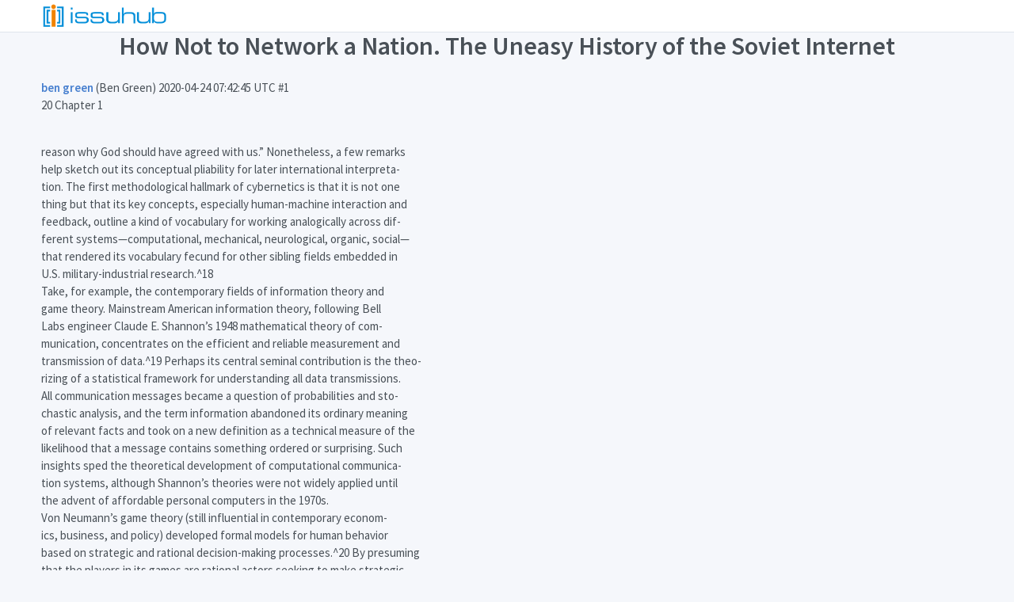

--- FILE ---
content_type: text/html; charset=UTF-8
request_url: https://issuhub.com/view/index/23844?pageIndex=35
body_size: 3590
content:
<!doctype html>

<html lang="en-US">
<head>
    <meta charset="UTF-8">
    <meta name="viewport" content="width=device-width, user-scalable=no, initial-scale=1.0, maximum-scale=1.0, minimum-scale=1.0">
    <meta http-equiv="X-UA-Compatible" content="ie=edge">
    <meta http-equiv="Content-Language" content="en" />

    <meta name="msapplication-TileColor" content="#2d89ef">
    <meta name="theme-color" content="#4188c9">

    <meta name="apple-mobile-web-app-status-bar-style" content="black-translucent"/>
    <meta name="apple-mobile-web-app-capable" content="yes">
    <meta name="mobile-web-app-capable" content="yes">
    <meta name="HandheldFriendly" content="True">
    <meta name="MobileOptimized" content="320">

    <link rel="icon" href="/favicon.ico" type="image/x-icon"/>
    <link rel="shortcut icon" type="image/x-icon" href="/favicon.ico" />
    <script type="application/ld+json">
{"@context":"http://schema.org","@type":"WebSite","url":"https://issuhub.com","potentialAction":{"@type":"SearchAction","target":"https://issuhub.com/search/index?type=book&key={search_term_string}","query-input":"required name=search_term_string"}}
</script>

    <meta name="csrf-param" content="_csrf-frontend">
    <meta name="csrf-token" content="NYOnSvW8Qq-Ve6oHwbJQV8-vzjIWmlqGPOhj1LId021XyOJ8pNIU4OYI2mSw_yM9tduGAmSuKbBRjgT57UmqGA==">
    <title>p 35: 20 Chapter 1 reason why God should have agreed with us.” Nonetheless, a few remarks help sketch out its conceptual pliability fo ... - How Not to Network a Nation. The Uneasy History of the Soviet Internet - free download pdf - issuhub</title>
    <meta property="og:type" content="book">
<meta property="og:title" content="How Not to Network a Nation. The Uneasy History of the Soviet Internet">
<meta property="og:image" content="https://online.issuhub.com/dnin/3ou4/files/shot.png">
<meta name="twitter:image" content="https://online.issuhub.com/dnin/3ou4/files/shot.png">
<link href="/assets/6df76c57/assets/css/dashboard.css" rel="stylesheet">
<link href="https://maxcdn.bootstrapcdn.com/font-awesome/4.7.0/css/font-awesome.min.css" rel="stylesheet">
<link href="https://fonts.googleapis.com/css?family=Source+Sans+Pro:300,300i,400,400i,500,500i,600,600i,700,700i&amp;amp;subset=latin-ext" rel="stylesheet">
<link href="/statics/css/site.css?v=3" rel="stylesheet">
</head>
<body style="overflow-y: auto" >

<div class="page">
    <div class="page-main">
            <div class="header  py-1">
                <div class="container ">
                    <div class="d-none d-md-flex">
                        <a class="header-brand" href="/">
                            <img src="/statics/image/main_logo.png" class="header-brand-img" alt="issuhub.com">
                        </a>
                    </div>
                </div>
            </div>
        <div class="container">
                    </div>
        <div style="text-align: center;">
    <h1>How Not to Network a Nation. The Uneasy History of the Soviet Internet</h1>
</div>
<div id="main-outlet" class="container mt-5">
    
    
        <div itemscope itemtype="http://schema.org/DiscussionForumPosting">
            <div class="creator">
                    <span>
                      <a href="/user/book/15"><b itemprop="author">ben green</b></a>
                      (Ben Green)
                      <time datetime="2020-04-24T07:42:45Z" itemprop="datePublished">
                        2020-04-24 07:42:45 UTC                      </time>
                    </span>
                <span itemprop="position">#1</span>
            </div>

            <div class="post" itemprop="articleBody">
                <p>20 Chapter 1</p><br />
<p>reason why God should have agreed with us.” Nonetheless, a few remarks<br />
help sketch out its conceptual pliability for later international interpreta-<br />
tion. The first methodological hallmark of cybernetics is that it is not one<br />
thing but that its key concepts, especially human-machine interaction and<br />
feedback, outline a kind of vocabulary for working analogically across dif-<br />
ferent systems—computational, mechanical, neurological, organic, social—<br />
that rendered its vocabulary fecund for other sibling fields embedded in<br />
U.S. military-industrial research.^18<br />
Take, for example, the contemporary fields of information theory and<br />
game theory. Mainstream American information theory, following Bell<br />
Labs engineer Claude E. Shannon’s 1948 mathematical theory of com-<br />
munication, concentrates on the efficient and reliable measurement and<br />
transmission of data.^19 Perhaps its central seminal contribution is the theo-<br />
rizing of a statistical framework for understanding all data transmissions.<br />
All communication messages became a question of probabilities and sto-<br />
chastic analysis, and the term information abandoned its ordinary meaning<br />
of relevant facts and took on a new definition as a technical measure of the<br />
likelihood that a message contains something ordered or surprising. Such<br />
insights sped the theoretical development of computational communica-<br />
tion systems, although Shannon’s theories were not widely applied until<br />
the advent of affordable personal computers in the 1970s.<br />
Von Neumann’s game theory (still influential in contemporary econom-<br />
ics, business, and policy) developed formal models for human behavior<br />
based on strategic and rational decision-making processes.^20 By presuming<br />
that the players in its games are rational actors seeking to make strategic<br />
decisions, game theory formalized approaches to mathematically describ-<br />
ing, modeling, and proscribing the optimal behaviors in both competitive<br />
and cooperative multiplayer interactions that came to characterize the cold<br />
war as a whole.^21<br />
The founders of these fields disagreed about the limits and relation-<br />
ships between the three fields. Shannon insisted on keeping the technical<br />
principles of information theory separate from the more sweeping scope<br />
of cybernetics, Von Neumann did not rigorously distinguish between the<br />
three, and Wiener defended his grouping of the other two research fields<br />
under the cybernetics umbrella, even as (especially after mid-1950s) many<br />
information theorists and game theorists objected to any conflation of<br />
these fields.^22 All three fields presented overlapping rational and general-<br />
ized models of communication, or a “theory of messages” fit for applica-<br />
tion, even though no one—not even the founders—knew the exact limits<br />
of these computation communication sciences. Shannon did not accept</p>            </div>
            <meta itemprop='headline' content="p 35: 20 Chapter 1 reason why God should have agreed with us.” Nonetheless, a few remarks help sketch out its conceptual pliability fo ... - How Not to Network a Nation. The Uneasy History of the Soviet Internet - free download pdf - issuhub">
        </div>


        <div role="navigation" itemscope itemtype="http://schema.org/SiteNavigationElement">
                            <span itemprop="url"><b><a href="/view/index?id=23844&pageIndex=34" rel="previous" itemprop="name">← Previous</a></b></span>
            
                            <span itemprop="url" class="mx-3"><b><a href="/view/index?id=23844&pageIndex=36" rel="next" itemprop="name">Next →</a></b></span>
                    </div>
        <div style="
            text-align: center;
            margin: 20px auto;
            padding: 13px;
            width: 240px;
            font-size: 20px;
        ">
            <a class="page-link" style="background-color: #72bf86;" target="_blank" href="/view/index?id=23844&pageIndex=34#bookdownload" title="Free download pdf" >Free download pdf</a>
        </div>
    </div>
        <div class="footer">
    <div class="container">
        <div class="row">
            <div class="col-lg-3 ml-lg-auto mb-5 mb-lg-0">

                <div class="mb-4">
                    <h5 class="text-dark">Get our desktop app</h5>
                </div>

                <a class="btn btn-icon btn-indigo rounded-circle mr-2" target="_blank" href="/download/issuhub.dmg">
                    <i class="fa fa-apple"></i>
                </a>
                <a class="btn btn-icon btn-indigo rounded-circle" target="_blank" href="/download/issuhub.exe">
                    <i class="fa fa-windows"></i>
                </a>

            </div>
            <div class="col-6 col-md-3 col-lg mb-5 mb-lg-0">
                <h5 class="text-dark">Company</h5>

                <!-- Nav Link -->
                <ul class="list-unstyled mb-0">
                    <li class="my-2"><a  href="/about">About</a></li>
                    <li class="my-2"><a  href="/contact">Contact</a></li>
                    <li class="my-2"><a  href="/news/index">News</a></li>
                </ul>
                <!-- End Nav Link -->
            </div>
            <div class="col-6 col-md-3 col-lg mb-5 mb-lg-0">
                <h5 class="text-dark">Features</h5>

                <!-- Nav Link -->
                <ul class="list-unstyled mb-0">
                    <li class="my-2"><a  href="/quick">Quick Start</a></li>
                    <li class="my-2"><a  href="/desktop">Desktop</a></li>
                    <li class="my-2"><a  href="/editor-help">Editor</a></li>

                </ul>
                <!-- End Nav Link -->
            </div>
            <div class="col-6 col-md-3 col-lg">
                <h5 class="text-dark">Documentation</h5>

                <!-- Nav Link -->
                <ul class="list-unstyled mb-0">
                    <li class="my-2"><a  href="/support/index">Support</a></li>
                    <li class="my-2"><a  href="/site/pricing">Pricing</a></li>
                </ul>
                <!-- End Nav Link -->
            </div>
            <div class="col-6 col-md-3">
                <h5 class="text-dark">Resources</h5>

                <!-- Nav Link -->
                <ul class="list-unstyled mb-0">
                    <li class="my-2"> <a  href="/tutorial" target="_blank"> <span class="media align-items-center"> <i class="fa fa-info-circle mr-2"></i> <span class="media-body">Tutorial</span> </span> </a> </li>
                    <li class="my-2"> <a  href="/site/login"> <span class="media align-items-center"> <i class="fa fa-user-circle mr-2"></i> <span class="media-body">Your Account</span> </span> </a> </li>
                </ul>
                <!-- End Nav Link -->
            </div>
        </div>
    </div>
</div>
<div class="footer">
    <div class="container">
        <div class="row">
            <div class="col-md-6 mb-4 mb-md-0">
                <!-- Nav Link -->
                <ul class="nav nav-sm nav-white nav-x-sm align-items-center">
                    <li class="my-2"> <a  href="/privacy">Privacy &amp; Policy</a> </li>
                    <li class=" opacity my-2 mx-3">&#47;</li>
                    <li class="my-2"> <a  href="/terms">Terms</a> </li>
                </ul>
                <!-- End Nav Link -->
            </div>
            <div class="col-md-6 text-md-right">
                <ul class="list-inline mb-0">
                    <!-- Social Networks -->
                    <li class="list-inline-item"> <a class="btn btn-xs btn-icon btn-soft-light" href="https://www.facebook.com/Issuhub-Flipbook-2315543688769343/"> <i class="fa fa-facebook text-dark"></i> </a> </li>
                    <li class="list-inline-item"> <a class="btn btn-xs btn-icon btn-soft-light" href="https://twitter.com/IssuhubBooks"> <i class="fa fa-twitter text-dark"></i> </a> </li>

                    <!-- End Social Networks -->

                </ul>
            </div>
        </div>
        <!-- Copyright -->
        <div style="text-align: center;">
            <div >&copy; ISSUHUB. 2026. All rights reserved.</div>
        </div>
        <!-- End Copyright -->
    </div>
</div>

    </div>
</div>
<script src="/assets/6df76c57/assets/js/vendors/jquery-3.2.1.min.js"></script>
<script src="/assets/6df76c57/assets/js/vendors/bootstrap.bundle.min.js"></script></body>
</html>
